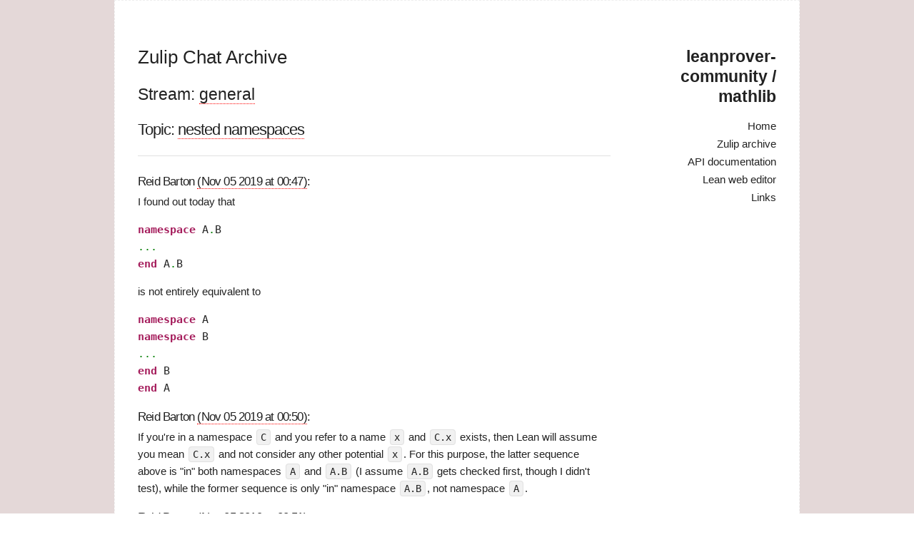

--- FILE ---
content_type: text/html; charset=utf-8
request_url: https://leanprover-community.github.io/archive/stream/113488-general/topic/nested.20namespaces.html
body_size: 2237
content:
<!DOCTYPE html>
<html>
  <head>
  <meta charset="utf-8">
  <meta http-equiv="X-UA-Compatible" content="IE=edge">
  <meta name="viewport" content="width=device-width, initial-scale=1">

  <link rel="shortcut icon" href="https://leanprover-community.github.io/archive/assets/img/lean.ico">

  <title>Zulip Chat Archive</title>
  <meta name="description" content="The homepage for the mathlib library for the Lean theorem prover. Contains an archive of the Zulip chat for discussions about Lean and mathlib.
">

  <!-- todo: include this into main.css -->

  <link rel="stylesheet" href="https://leanprover-community.github.io/archive/css/main.css">
  <link rel="canonical" href="https://leanprover-community.github.io/archive/stream/113488-general/topic/nested.20namespaces.html">
  <link rel="alternate" type="application/rss+xml" title="leanprover-community / mathlib" href="https://leanprover-community.github.io/archive/feed.xml">
  <script type="text/x-mathjax-config">
    MathJax.Hub.Config({
        extensions: ["tex2jax.js","mml2jax.js","MathMenu.js","MathZoom.js","AssistiveMML.js", "a11y/accessibility-menu.js"],
      jax: ["input/TeX","input/MathML","input/AsciiMath","output/CommonHTML"],
      tex2jax: {
        inlineMath: [ ['$$','$$'] ],
        processEscapes: true
      },
      TeX: {
        extensions: ["AMSmath.js","AMSsymbols.js","noErrors.js","noUndefined.js"]
      }
    });
  </script>
  <script type="text/javascript" async
    src="https://cdnjs.cloudflare.com/ajax/libs/mathjax/2.7.5/MathJax.js">
  </script>
</head>

  <body>
    <div class="page-content">
      <div class="container">
        <div class="three columns">
          <header class="site-header">

  <h2 class="logo"><a href="https://leanprover-community.github.io/">leanprover-community / mathlib</a></h2>

  <div class="nav">

    <label for="menu-toggle" class="menu-icon">
        <!--div data-icon="ei-navicon"></div-->
        <svg viewBox="0 0 18 15">
          <path fill="#424242" d="M18,1.484c0,0.82-0.665,1.484-1.484,1.484H1.484C0.665,2.969,0,2.304,0,1.484l0,0C0,0.665,0.665,0,1.484,0 h15.031C17.335,0,18,0.665,18,1.484L18,1.484z"/>
          <path fill="#424242" d="M18,7.516C18,8.335,17.335,9,16.516,9H1.484C0.665,9,0,8.335,0,7.516l0,0c0-0.82,0.665-1.484,1.484-1.484 h15.031C17.335,6.031,18,6.696,18,7.516L18,7.516z"/>
          <path fill="#424242" d="M18,13.516C18,14.335,17.335,15,16.516,15H1.484C0.665,15,0,14.335,0,13.516l0,0 c0-0.82,0.665-1.484,1.484-1.484h15.031C17.335,12.031,18,12.696,18,13.516L18,13.516z"/>
        </svg>
    </label>
    <input type="checkbox" id="menu-toggle">

    <div class="site-nav">
      <nav>
        <ul class="page-link">
          <li><a href="https://leanprover-community.github.io/">Home</a></li>
          <li><a href="https://leanprover-community.github.io/archive">Zulip archive</a></li>
          <li><a href="https://leanprover-community.github.io/mathlib_docs">API documentation</a></li>
          <li><a href="https://leanprover-community.github.io/lean-web-editor">Lean web editor</a></li>
          <li><a href="https://leanprover-community.github.io/links">Links</a></li>
        </ul>
      </nav>
    </div>

  </div>
</header>

        </div>

        <div class="nine columns" style="z-index:100;">
          <div class="wrapper">
            <article class="post">

  <header class="post-header">
    <a href="https://leanprover-community.github.io/archive"><h1 class="post-title">Zulip Chat Archive</h1></a>
  </header>

  <div class="article-content">
    <h2>Stream: <a href="https://leanprover-community.github.io/archive/stream/113488-general/index.html">general</a></h2>
<h3>Topic: <a href="https://leanprover-community.github.io/archive/stream/113488-general/topic/nested.20namespaces.html">nested namespaces</a></h3>

<hr>

<base href="https://leanprover.zulipchat.com">

<head><link href="/style.css" rel="stylesheet"></head>



<a name="179892433"></a>
<h4><a href="https://leanprover.zulipchat.com#narrow/stream/113488-general/topic/nested%20namespaces/near/179892433" class="zl"></a> Reid Barton <a href="https://leanprover-community.github.io/archive/stream/113488-general/topic/nested.20namespaces.html#179892433">(Nov 05 2019 at 00:47)</a>:</h4>
<p>I found out today that</p>
<div class="codehilite"><pre><span></span><span class="kn">namespace</span> <span class="n">A</span><span class="bp">.</span><span class="n">B</span>
<span class="bp">...</span>
<span class="kn">end</span> <span class="n">A</span><span class="bp">.</span><span class="n">B</span>
</pre></div>


<p>is not entirely equivalent to</p>
<div class="codehilite"><pre><span></span><span class="kn">namespace</span> <span class="n">A</span>
<span class="kn">namespace</span> <span class="n">B</span>
<span class="bp">...</span>
<span class="kn">end</span> <span class="n">B</span>
<span class="kn">end</span> <span class="n">A</span>
</pre></div>



<a name="179892575"></a>
<h4><a href="https://leanprover.zulipchat.com#narrow/stream/113488-general/topic/nested%20namespaces/near/179892575" class="zl"></a> Reid Barton <a href="https://leanprover-community.github.io/archive/stream/113488-general/topic/nested.20namespaces.html#179892575">(Nov 05 2019 at 00:50)</a>:</h4>
<p>If you're in a namespace <code>C</code> and you refer to a name <code>x</code> and <code>C.x</code> exists, then Lean will assume you mean <code>C.x</code> and not consider any other potential <code>x</code>. For this purpose, the latter sequence above is "in" both namespaces <code>A</code> and <code>A.B</code> (I assume <code>A.B</code> gets checked first, though I didn't test), while the former sequence is only "in" namespace <code>A.B</code>, not namespace <code>A</code>.</p>



<a name="179892595"></a>
<h4><a href="https://leanprover.zulipchat.com#narrow/stream/113488-general/topic/nested%20namespaces/near/179892595" class="zl"></a> Reid Barton <a href="https://leanprover-community.github.io/archive/stream/113488-general/topic/nested.20namespaces.html#179892595">(Nov 05 2019 at 00:51)</a>:</h4>
<p>If you're writing category theory modules, I recommend not writing <code>namespace category_theory.foo</code> (as I used to).</p>



<a name="179894090"></a>
<h4><a href="https://leanprover.zulipchat.com#narrow/stream/113488-general/topic/nested%20namespaces/near/179894090" class="zl"></a> Mario Carneiro <a href="https://leanprover-community.github.io/archive/stream/113488-general/topic/nested.20namespaces.html#179894090">(Nov 05 2019 at 01:23)</a>:</h4>
<p><code>namespace A.B</code> can be seen as having two effects: Making all new definitions <code>x</code> land as <code>A.B.x</code>, and <code>open</code>ing the namespace <code>A.B</code> so that <code>A.B.foo</code> is accessible. If you use nested namespace, the former effect (the target namespace) is the same, but you have two <code>open</code>s instead of one. (A <code>namespace</code> is also something like a high-priority <code>open</code>; it will always trump any other <code>open</code> when there is a conflict, while a conflict between two <code>open</code>s results in an ambiguity error.)</p>



<a name="179895011"></a>
<h4><a href="https://leanprover.zulipchat.com#narrow/stream/113488-general/topic/nested%20namespaces/near/179895011" class="zl"></a> Reid Barton <a href="https://leanprover-community.github.io/archive/stream/113488-general/topic/nested.20namespaces.html#179895011">(Nov 05 2019 at 01:45)</a>:</h4>
<p>I find it really weird. You're in some particular namespace at any given point, it shouldn't matter how you got there.</p>





<hr><p>Last updated: May 02 2025 at 03:31 UTC</p>
  </div>

</article>

          </div>
        </div>
      </div>
      <footer class="site-footer">
  <div class="container">
    <div class="footer left column one-half">
      <section class="small-font">
        Theme <a href="https://github.com/wild-flame/jekyll-simple"> Simple </a> by <a href="http://wildflame.me">wildflame</a>
        © 2016 
        Powered by <a href="https://github.com/jekyll/jekyll">jekyll</a>
      </section>
    </div>

    <div class="footer right column one-half">
      <section class="small-font">
        
        
      </section>
    </div>
  </div>
</footer>
 
    </div>
  </body>
</html>


--- FILE ---
content_type: text/css; charset=utf-8
request_url: https://leanprover-community.github.io/archive/css/main.css
body_size: 4378
content:
.dont-break-out,.post{overflow-wrap:break-word;word-wrap:break-word;-webkit-hyphens:auto;-ms-hyphens:auto;-moz-hyphens:auto;hyphens:auto}/*! normalize.css v3.0.2 | MIT License | git.io/normalize */html{font-family:sans-serif;-ms-text-size-adjust:100%;-webkit-text-size-adjust:100%}body{margin:0}article,aside,details,figcaption,figure,footer,header,hgroup,main,menu,nav,section,summary{display:block}audio,canvas,progress,video{display:inline-block;vertical-align:baseline}audio:not([controls]){display:none;height:0}[hidden],template{display:none}a{background-color:transparent}a:active,a:hover{outline:0}abbr[title]{border-bottom:1px dotted}b,strong{font-weight:bold}dfn{font-style:italic}h1{font-size:2em;margin:0.67em 0}mark{background:#ff0;color:#000}small{font-size:80%}sub,sup{font-size:75%;line-height:0;position:relative;vertical-align:baseline}sup{top:-0.5em}sub{bottom:-0.25em}img{border:0}svg:not(:root){overflow:hidden}figure{margin:1em 40px}hr{-moz-box-sizing:content-box;box-sizing:content-box;height:0}pre{overflow:auto}code,kbd,pre,samp{font-family:monospace, monospace;font-size:1em}button,input,optgroup,select,textarea{color:inherit;font:inherit;margin:0}button{overflow:visible}button,select{text-transform:none}button,html input[type="button"],input[type="reset"],input[type="submit"]{-webkit-appearance:button;cursor:pointer}button[disabled],html input[disabled]{cursor:default}button::-moz-focus-inner,input::-moz-focus-inner{border:0;padding:0}input{line-height:normal}input[type="checkbox"],input[type="radio"]{box-sizing:border-box;padding:0}input[type="number"]::-webkit-inner-spin-button,input[type="number"]::-webkit-outer-spin-button{height:auto}input[type="search"]{-webkit-appearance:textfield;-moz-box-sizing:content-box;-webkit-box-sizing:content-box;box-sizing:content-box}input[type="search"]::-webkit-search-cancel-button,input[type="search"]::-webkit-search-decoration{-webkit-appearance:none}fieldset{border:1px solid #c0c0c0;margin:0 2px;padding:0.35em 0.625em 0.75em}legend{border:0;padding:0}textarea{overflow:auto}optgroup{font-weight:bold}table{border-collapse:collapse;border-spacing:0}td,th{padding:0}.box{box-sizing:border-box}.container{position:relative;width:100%;max-width:960px;margin:0 auto;padding:10px 10px;box-sizing:border-box;border:1px dashed #eeeeee}.column,.columns{width:100%;float:right;box-sizing:border-box}@media (min-width: 401px){.container{width:100%;padding:64px 32px}}@media (min-width: 781px){.container{width:90%}.column,.columns{margin-right:4%}.column:first-child,.columns:first-child{margin-right:0}.one.column,.one.columns{width:4.66666666667%}.two.columns{width:13.3333333333%}.three.columns{width:22%}.four.columns{width:30.6666666667%}.five.columns{width:39.3333333333%}.six.columns{width:48%}.seven.columns{width:56.6666666667%}.eight.columns{width:65.3333333333%}.nine.columns{width:74.0%}.ten.columns{width:82.6666666667%}.eleven.columns{width:91.3333333333%}.twelve.columns{width:100%;margin-right:0}.one-third.column{width:30.6666666667%}.two-thirds.column{width:65.3333333333%}.one-half.column{width:48%}.offset-by-one.column,.offset-by-one.columns{margin-right:8.66666666667%}.offset-by-two.column,.offset-by-two.columns{margin-right:17.3333333333%}.offset-by-three.column,.offset-by-three.columns{margin-right:26%}.offset-by-four.column,.offset-by-four.columns{margin-right:34.6666666667%}.offset-by-five.column,.offset-by-five.columns{margin-right:43.3333333333%}.offset-by-six.column,.offset-by-six.columns{margin-right:52%}.offset-by-seven.column,.offset-by-seven.columns{margin-right:60.6666666667%}.offset-by-eight.column,.offset-by-eight.columns{margin-right:69.3333333333%}.offset-by-nine.column,.offset-by-nine.columns{margin-right:78.0%}.offset-by-ten.column,.offset-by-ten.columns{margin-right:86.6666666667%}.offset-by-eleven.column,.offset-by-eleven.columns{margin-right:95.3333333333%}.offset-by-one-third.column,.offset-by-one-third.columns{margin-right:34.6666666667%}.offset-by-two-thirds.column,.offset-by-two-thirds.columns{margin-right:69.3333333333%}.offset-by-one-half.column,.offset-by-one-half.columns{margin-right:52%}}html{font-size:62.5%}body{font-size:1.5em;line-height:1.6;font-weight:400;font-family:-apple-system-font,"Helvetica Neue","PingFang SC","Hiragino Sans GB","Microsoft YaHei",sans-serif;color:#222}h1,h2,h3,h4,h5,h6{margin-top:0;margin-bottom:2rem;font-weight:400}h1{font-size:2.2rem;line-height:1.2;letter-spacing:0rem;margin-bottom:2.2rem}h2{font-size:2.0rem;line-height:1.25;letter-spacing:0rem;margin-bottom:2.2rem}h3{font-size:1.7rem;line-height:1.3;letter-spacing:-.1rem;margin-bottom:2.2rem}h4{font-size:1.5rem;line-height:1.35;letter-spacing:-.08rem;margin-bottom:5px;margin-top:18px}h5{font-size:1.3rem;line-height:1.5;letter-spacing:-.05rem}h6{font-size:1.1rem;line-height:1.6;letter-spacing:0}h4 img{padding-bottom:5px}.katex-html{visibility:hidden;display:none}@media (min-width: 550px){h1{font-size:2.6rem}h2{font-size:2.3rem}h3{font-size:2.2rem}h4{font-size:1.7rem}h5{font-size:1.4rem}h6{font-size:1.1rem}}p{margin-top:0}a{color:#222;text-decoration:none;-webkit-transition:color .4s;transition:color .4s}a:hover{color:#b1b1b1;text-decoration:underline}.button,button,input[type="submit"],input[type="reset"],input[type="button"]{display:inline-block;height:38px;padding:0 30px;color:#555;text-align:center;font-size:11px;font-weight:600;line-height:38px;letter-spacing:.1rem;text-transform:uppercase;text-decoration:none;white-space:nowrap;background-color:transparent;border-radius:4px;border:1px solid #bbb;cursor:pointer;box-sizing:border-box}.button:hover,button:hover,input[type="submit"]:hover,input[type="reset"]:hover,input[type="button"]:hover,.button:focus,button:focus,input[type="submit"]:focus,input[type="reset"]:focus,input[type="button"]:focus{color:#333;border-color:#888;outline:0}.button.button-primary,button.button-primary,input[type="submit"].button-primary,input[type="reset"].button-primary,input[type="button"].button-primary{color:#FFF;background-color:#33C3F0;border-color:#33C3F0}.button.button-primary:hover,button.button-primary:hover,input[type="submit"].button-primary:hover,input[type="reset"].button-primary:hover,input[type="button"].button-primary:hover,.button.button-primary:focus,button.button-primary:focus,input[type="submit"].button-primary:focus,input[type="reset"].button-primary:focus,input[type="button"].button-primary:focus{color:#FFF;background-color:#1EAEDB;border-color:#1EAEDB}input[type="email"],input[type="number"],input[type="search"],input[type="text"],input[type="tel"],input[type="url"],input[type="password"],textarea,select{height:38px;padding:6px 10px;background-color:#fff;border:1px solid #D1D1D1;border-radius:4px;box-shadow:none;box-sizing:border-box}input[type="email"],input[type="number"],input[type="search"],input[type="text"],input[type="tel"],input[type="url"],input[type="password"],textarea{-webkit-appearance:none;-moz-appearance:none;appearance:none}textarea{min-height:65px;padding-top:6px;padding-bottom:6px}input[type="email"]:focus,input[type="number"]:focus,input[type="search"]:focus,input[type="text"]:focus,input[type="tel"]:focus,input[type="url"]:focus,input[type="password"]:focus,textarea:focus,select:focus{border:1px solid #33C3F0;outline:0}label,legend{display:block;margin-bottom:.5rem;font-weight:600}fieldset{padding:0;border-width:0}input[type="checkbox"],input[type="radio"]{display:inline}label>.label-body{display:inline-block;margin-left:.5rem;font-weight:normal}code{padding:.2rem .5rem;margin:0 .2rem;font-size:90%;white-space:nowrap;background:#F1F1F1;border:1px solid #E1E1E1;border-radius:4px;width:100%}pre>code{display:inline-block;width:100%;padding:1rem 1.5rem;white-space:pre}th,td{padding:12px 15px;text-align:left;border-bottom:1px solid #E1E1E1}th:first-child,td:first-child{padding-left:0}th:last-child,td:last-child{padding-right:0}p{margin-bottom:1.25rem}.u-full-width{width:100%;box-sizing:border-box}.u-max-full-width{max-width:100%;box-sizing:border-box}.u-pull-right{float:right}.u-pull-left{float:left}hr{margin-top:2rem;margin-bottom:2.5rem;border-width:0;border-top:1px solid #E1E1E1}.container:after,.row:after,.u-cf{content:"";display:table;clear:both}img{max-width:100%;vertical-align:middle}blockquote{margin:1.5rem 0;padding:0 0 0 10px;font-style:normal;font-size:100%;line-height:1.8rem;border-left:3px solid #D0E5F2;font-size:1.3rem}html,.container{position:relative;min-height:100%;background-color:#FFFFFF}body{min-height:100%;height:auto}.page-content{min-height:100%;box-sizing:border-box;height:auto;padding-bottom:140px;background-color:#e4d8d8}.site-footer{position:absolute;bottom:0;padding-bottom:0rem;width:100%;color:#99999a;background-color:#FAFAFB}.site-footer .left a{color:#666;border-bottom:1px dotted;text-decoration:none}.site-footer .left a:hover{color:red;border-bottom:1px dotted}.blinking_underscore{-webkit-animation:blinking_underscore_frame 1.5s infinite ease;-moz-animation:blinking_underscore_frame 1.5s infinite ease;-ms-animation:blinking_underscore_frame 1.5s infinite ease;-o-animation:blinking_underscore_frame 1.5s infinite ease;animation:blinking_underscore_frame 1.5s infinite ease}.logo{margin-bottom:12.5px;font-weight:600}.logo a{-webkit-transition:.4s;transition:.4s}.logo a:hover{color:#222;background-image:-webkit-linear-gradient(bottom, #222, #222);background-image:linear-gradient(to top, #222, #222);text-shadow:-1px -1px 0 #FDFDFD,1px -1px 0 #FDFDFD,-1px 1px 0 #FDFDFD,1px 1px 0 #FDFDFD;background-repeat:repeat-x;background-size:2px 2px;background-position:0 96%}.nav{line-height:1.5}.nav .page-link{color:#111;line-height:1.0;display:block;padding:5px 0px 0px 0px}.nav .page-link li{font-size:1.5rem;list-style:none;font-weight:100;margin-bottom:1rem}.nav .page-link a:active{font-weight:500}@media screen and (max-width: 780px){.site-nav{display:-webkit-box;display:-moz-box;display:-webkit-flex;display:-moz-flex;display:-ms-flexbox;display:flex;opacity:0;height:0;-webkit-transition:all .4s;transition:all .4s;-webkit-justify-content:center;justify-content:center}}@media screen and (max-width: 780px) and (max-width: 780px){.site-nav{border-top:1px solid #ddd;border-bottom:1px solid #ddd}}@media screen and (max-width: 780px){#menu-toggle:checked+.site-nav{opacity:1;height:auto;margin-bottom:-25px}}input#menu-toggle{display:none}.nav .menu-icon{display:none;position:absolute;right:5%}@media screen and (max-width: 780px){.nav .menu-icon{top:67px;display:block;text-align:center}}@media screen and (max-width: 780px) and (max-width: 400px){.nav .menu-icon{top:13px}}@media screen and (max-width: 780px){.nav .menu-icon:hover>svg path{fill:#828282}.nav .menu-icon>svg{width:18px;height:15px}.nav .menu-icon>svg path{fill:#424242}}.site-header{text-align:right}@media screen and (max-width: 780px){.site-header{text-align:center;margin-bottom:40px}}.site-header nav a{font-weight:400}.post_header{margin-bottom:1rem}.post_title{margin-bottom:0.5rem}.post_date{color:#888;font-size:1.4rem}p.readmore{text-align:right}.post_meta .author_meta img{height:24px;width:24px}.article-content a{border-bottom:1px dotted red;text-decoration:none}.article-content a:hover{color:red;border-bottom:1px dotted red}.article-footer{padding:2rem 0;border-top:1px solid #ddd;border-bottom:1px solid #ddd}.article-footer .share{text-align:center}.article-footer .share-link{text-decoration:underline;margin-left:8px}@media (max-width: 780px){.author{display:inline-block;text-align:center}}.authorimage{display:inline-block;width:90px;height:90px;border-radius:5%;-webkit-background-size:cover !important;background-size:cover !important;background-position:center center !important;margin-right:10px}@media (min-width: 781px){.authorimage{float:left}}.authorinfo .bio{color:#999}.footer{float:left}.left{text-align:center}@media (min-width: 780px){.left{text-align:left}}.right{text-align:center}@media (min-width: 780px){.right{text-align:right}}.icon{vertical-align:bottom}body.custom-background{background-image:url("/images/background.png");background-repeat:repeat;background-position:top left;background-attachment:scroll}.archive_list{margin-left:5%;width:90%;margin-bottom:3rem}.category-name{padding-top:20px;text-transform:lowercase;font-variant:small-caps}.category-name h2{letter-spacing:0;border-bottom:1px solid #ddd}div.post_title span.date{font-size:80%;color:#828282}.pagination{width:50%}.pagination.older-post{float:right;text-align:right}.small-font{font-size:14px}@keyframes "blinking_underscore_frame"{0%{-ms-filter:"progid:DXImageTransform.Microsoft.Alpha(Opacity=0)";filter:alpha(opacity=0);opacity:0}50%{-ms-filter:"progid:DXImageTransform.Microsoft.Alpha(Opacity=100)";filter:alpha(opacity=100);opacity:1}100%{-ms-filter:"progid:DXImageTransform.Microsoft.Alpha(Opacity=0)";filter:alpha(opacity=0);opacity:0}}@-moz-keyframes blinking_underscore_frame{0%{filter:alpha(opacity=0);opacity:0}50%{filter:alpha(opacity=100);opacity:1}100%{filter:alpha(opacity=0);opacity:0}}@-webkit-keyframes "blinking_underscore_frame"{0%{filter:alpha(opacity=0);opacity:0}50%{filter:alpha(opacity=100);opacity:1}100%{filter:alpha(opacity=0);opacity:0}}@-ms-keyframes "blinking_underscore_frame"{0%{-ms-filter:"progid:DXImageTransform.Microsoft.Alpha(Opacity=0)";filter:alpha(opacity=0);opacity:0}50%{-ms-filter:"progid:DXImageTransform.Microsoft.Alpha(Opacity=100)";filter:alpha(opacity=100);opacity:1}100%{-ms-filter:"progid:DXImageTransform.Microsoft.Alpha(Opacity=0)";filter:alpha(opacity=0);opacity:0}}@-o-keyframes "blinking_underscore_frame"{0%{filter:alpha(opacity=0);opacity:0}50%{filter:alpha(opacity=100);opacity:1}100%{filter:alpha(opacity=0);opacity:0}}.black{color:#111}.gray{color:#aaa}.silver{color:#ddd}.white{color:#fff}.aqua{color:#7fdbff}.blue{color:#0074d9}.navy{color:#001f3f}.teal{color:#39cccc}.green{color:#2ecc40}.olive{color:#3d9970}.lime{color:#01ff70}.yellow{color:#ffdc00}.orange{color:#ff851b}.red{color:#ff4136}.fuchsia{color:#f012be}.purple{color:#b10dc9}.maroon{color:#85144b}.codehilite pre{background-color:#fff;-webkit-font-smoothing:auto}.codehilite .hll{background-color:#ffc}.codehilite{background-color:#fafafa}.codehilite .c{color:#3f7d7d;font-style:italic}.codehilite .k,.codehilite .o{color:#a51d5c}.codehilite .cm{color:#3f7d7d;font-style:italic}.codehilite .cp{color:#b87400}.codehilite .c1{color:#ababab;font-style:italic}.codehilite .cs{color:#3f7d7d;font-style:italic}.codehilite .gd{color:#9e0000}.codehilite .ge{font-style:italic}.codehilite .gr{color:red}.codehilite .gh{color:navy;font-weight:700}.codehilite .gi{color:#009e00}.codehilite .go{color:gray}.codehilite .gp{color:navy;font-weight:700}.codehilite .gs{font-weight:700}.codehilite .gu{color:purple;font-weight:700}.codehilite .gt{color:#0041cc}.codehilite .kc{color:#a51d5c;font-weight:700}.codehilite .kd{color:#a51d5c}.codehilite .kn{color:#a51d5c;font-weight:700}.codehilite .kp{color:#a51d5c}.codehilite .kr{color:#a51d5c;font-weight:700}.codehilite .kt{color:#a51d5c}.codehilite .m{color:#666}.codehilite .s{color:#6ea02c}.codehilite .na{color:#7c8e29}.codehilite .nb{color:#0086b3}.codehilite .nc{color:#795da2;font-weight:700}.codehilite .no{color:#850000}.codehilite .nd{color:#a51fff}.codehilite .ni{color:#999;font-weight:700}.codehilite .ne{color:#d03e39;font-weight:700}.codehilite .nf{color:#795da2}.codehilite .nl{color:#9e9e00}.codehilite .nn{color:#795da2;font-weight:700}.codehilite .nt{color:green;font-weight:700}.codehilite .nv{color:#181778}.codehilite .nx{color:#424242}.codehilite .ow{color:#a51fff;font-weight:700}.codehilite .w{color:#bababa}.codehilite .mf,.codehilite .mh,.codehilite .mi,.codehilite .mo{color:#0086b3}.codehilite .sb,.codehilite .sc{color:#6ea02c}.codehilite .sd{color:#6ea02c;font-style:italic}.codehilite .s2{color:#183690}.codehilite .se{color:#b96422;font-weight:700}.codehilite .sh{color:#6ea02c}.codehilite .si{color:#b96486;font-weight:700}.codehilite .sx{color:green}.codehilite .sr{color:#39acc0}.codehilite .s1{color:#6ea02c}.codehilite .ss{color:#181778}.codehilite .bp{color:green}.codehilite .vc,.codehilite .vg,.codehilite .vi{color:#181778}.codehilite .il{color:#666}body.night-mode .codehilite code,body.night-mode .codehilite pre{color:#a3ceff;background-color:#1d2630}body.night-mode .codehilite .hll{background-color:#212121}body.night-mode .codehilite .err{color:#e2706e;background-color:#3c3434}body.night-mode .codehilite .k{color:#ef993e}body.night-mode .codehilite .p{color:#417171}body.night-mode .codehilite .cs{color:#c00;font-weight:700}body.night-mode .codehilite .gd{color:#c00}body.night-mode .codehilite .ge{color:#ccc;font-style:italic}body.night-mode .codehilite .gr{color:red}body.night-mode .codehilite .go{color:gray}body.night-mode .codehilite .gs{color:#ccc;font-weight:700}body.night-mode .codehilite .gu{color:purple;font-weight:700}body.night-mode .codehilite .gt{color:#003fd1}body.night-mode .codehilite .kc{color:#dca3a3}body.night-mode .codehilite .kd{color:#ffff85}body.night-mode .codehilite .kn{color:#e0b090;font-weight:700}body.night-mode .codehilite .kp{color:#ced09a}body.night-mode .codehilite .kr{color:#d04e50}body.night-mode .codehilite .ni{color:#c28081}body.night-mode .codehilite .ne{color:#c2be9e;font-weight:700}body.night-mode .codehilite .nn{color:#91bfde}body.night-mode .codehilite .vi{color:#ffffc7}body.night-mode .codehilite .c,body.night-mode .codehilite .c1,body.night-mode .codehilite .cm,body.night-mode .codehilite .cp,body.night-mode .codehilite .g{color:#7b8d9d}body.night-mode .codehilite .l,body.night-mode .codehilite .nd,body.night-mode .codehilite .nl,body.night-mode .codehilite .no,body.night-mode .codehilite .nx,body.night-mode .codehilite .py,body.night-mode .codehilite .w,body.night-mode .codehilite .x{color:#ccc}body.night-mode .codehilite .n,body.night-mode .codehilite .nv,body.night-mode .codehilite .vg{color:#dcdccb}body.night-mode .codehilite .o,body.night-mode .codehilite .ow{color:#f0efd0}body.night-mode .codehilite .gh,body.night-mode .codehilite .gp{color:#dcdccb;font-weight:700}body.night-mode .codehilite .gi,body.night-mode .codehilite .kt{color:#0c0}body.night-mode .codehilite .ld,body.night-mode .codehilite .s,body.night-mode .codehilite .s1,body.night-mode .codehilite .s2,body.night-mode .codehilite .sb,body.night-mode .codehilite .sc,body.night-mode .codehilite .sd,body.night-mode .codehilite .se,body.night-mode .codehilite .sh,body.night-mode .codehilite .si,body.night-mode .codehilite .sr,body.night-mode .codehilite .ss,body.night-mode .codehilite .sx{color:#cc9393}body.night-mode .codehilite .il,body.night-mode .codehilite .m,body.night-mode .codehilite .mf,body.night-mode .codehilite .mh,body.night-mode .codehilite .mi,body.night-mode .codehilite .mo{color:#8cd0d4}body.night-mode .codehilite .na,body.night-mode .codehilite .nt{color:#99c29e}body.night-mode .codehilite .bp,body.night-mode .codehilite .nb,body.night-mode .codehilite .nc,body.night-mode .codehilite .nf,body.night-mode .codehilite .vc{color:#efef8f}.highlight{background-color:#eef;color:#586e75}.highlight .c{color:#93a1a1}.highlight .err{color:#586e75}.highlight .g{color:#586e75}.highlight .k{color:#859900}.highlight .l{color:#586e75}.highlight .n{color:#586e75}.highlight .o{color:#859900}.highlight .x{color:#cb4b16}.highlight .p{color:#586e75}.highlight .cm{color:#93a1a1}.highlight .cp{color:#859900}.highlight .c1{color:#93a1a1}.highlight .cs{color:#859900}.highlight .gd{color:#2aa198}.highlight .ge{color:#586e75;font-style:italic}.highlight .gr{color:#dc322f}.highlight .gh{color:#cb4b16}.highlight .gi{color:#859900}.highlight .go{color:#586e75}.highlight .gp{color:#586e75}.highlight .gs{color:#586e75;font-weight:bold}.highlight .gu{color:#cb4b16}.highlight .gt{color:#586e75}.highlight .kc{color:#cb4b16}.highlight .kd{color:#268bd2}.highlight .kn{color:#859900}.highlight .kp{color:#859900}.highlight .kr{color:#268bd2}.highlight .kt{color:#dc322f}.highlight .ld{color:#586e75}.highlight .m{color:#2aa198}.highlight .s{color:#2aa198}.highlight .na{color:#586e75}.highlight .nb{color:#B58900}.highlight .nc{color:#268bd2}.highlight .no{color:#cb4b16}.highlight .nd{color:#268bd2}.highlight .ni{color:#cb4b16}.highlight .ne{color:#cb4b16}.highlight .nf{color:#268bd2}.highlight .nl{color:#586e75}.highlight .nn{color:#586e75}.highlight .nx{color:#586e75}.highlight .py{color:#586e75}.highlight .nt{color:#268bd2}.highlight .nv{color:#268bd2}.highlight .ow{color:#859900}.highlight .w{color:#586e75}.highlight .mf{color:#2aa198}.highlight .mh{color:#2aa198}.highlight .mi{color:#2aa198}.highlight .mo{color:#2aa198}.highlight .sb{color:#93a1a1}.highlight .sc{color:#2aa198}.highlight .sd{color:#586e75}.highlight .s2{color:#2aa198}.highlight .se{color:#cb4b16}.highlight .sh{color:#586e75}.highlight .si{color:#2aa198}.highlight .sx{color:#2aa198}.highlight .sr{color:#dc322f}.highlight .s1{color:#2aa198}.highlight .ss{color:#2aa198}.highlight .bp{color:#268bd2}.highlight .vc{color:#268bd2}.highlight .vg{color:#268bd2}.highlight .vi{color:#268bd2}.highlight .il{color:#2aa198}
